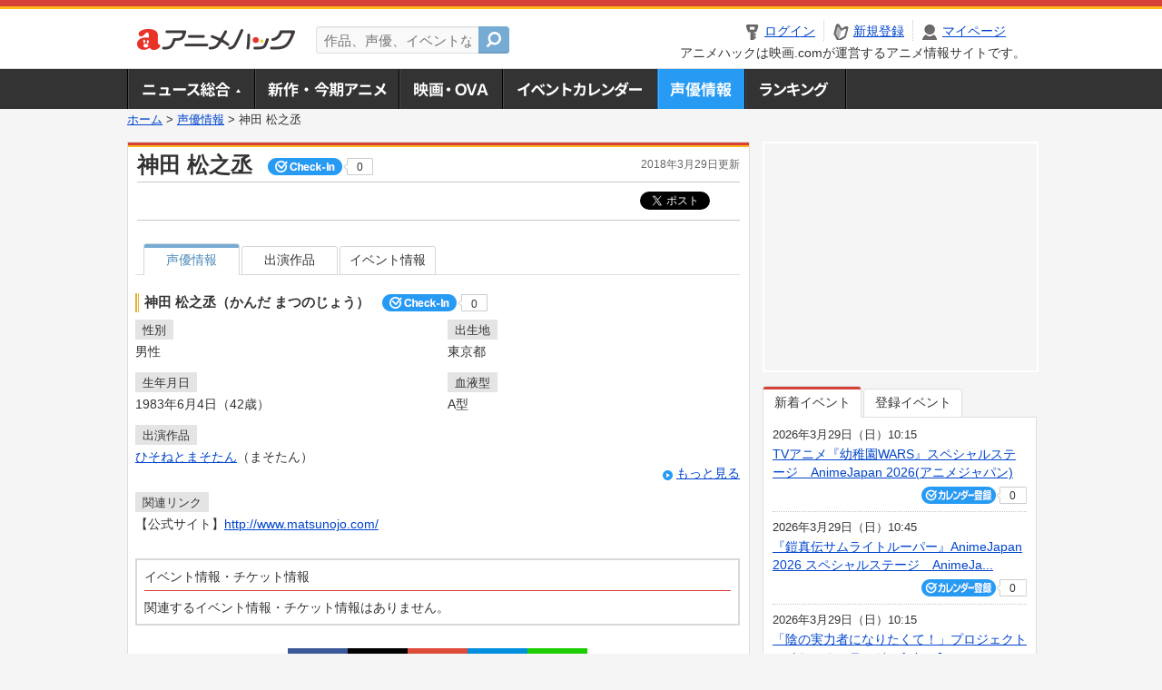

--- FILE ---
content_type: text/html; charset=utf-8
request_url: https://www.google.com/recaptcha/api2/aframe
body_size: 267
content:
<!DOCTYPE HTML><html><head><meta http-equiv="content-type" content="text/html; charset=UTF-8"></head><body><script nonce="1xxzt28pIUL9gtoHK9_FkA">/** Anti-fraud and anti-abuse applications only. See google.com/recaptcha */ try{var clients={'sodar':'https://pagead2.googlesyndication.com/pagead/sodar?'};window.addEventListener("message",function(a){try{if(a.source===window.parent){var b=JSON.parse(a.data);var c=clients[b['id']];if(c){var d=document.createElement('img');d.src=c+b['params']+'&rc='+(localStorage.getItem("rc::a")?sessionStorage.getItem("rc::b"):"");window.document.body.appendChild(d);sessionStorage.setItem("rc::e",parseInt(sessionStorage.getItem("rc::e")||0)+1);localStorage.setItem("rc::h",'1768958454468');}}}catch(b){}});window.parent.postMessage("_grecaptcha_ready", "*");}catch(b){}</script></body></html>

--- FILE ---
content_type: application/javascript; charset=utf-8
request_url: https://fundingchoicesmessages.google.com/f/AGSKWxXD9heye3zbD8uoMIFTySxtyIpbcE7herCMkkAUZyk-RjcYNOZ7Z1HSmQbwopkSJKhCErXpKdApMdJFNIAPqo4lxCqqiEi1QEiZ0matIYSeSQgUsvMJmF4G7MuBRjI5eI2CPKk7lJk-UqrUp_gae0anu6N_rNDR4_W_zDMJ99eaOxuHjIpHFW9-N0ie/_/ad_wide__centre_ad./adv-1./adverfisement2./ads-06.
body_size: -1292
content:
window['1b13e884-6968-4234-84c1-d56cbd91107f'] = true;